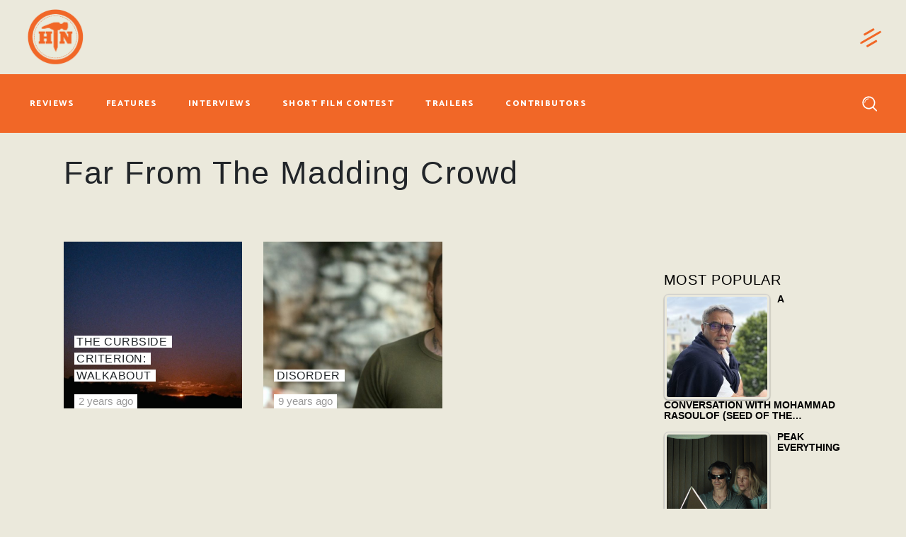

--- FILE ---
content_type: text/html; charset=utf-8
request_url: https://www.google.com/recaptcha/api2/anchor?ar=1&k=6LfLdfcUAAAAAFZgjHebHoI85BJVs_rWzvOweSAv&co=aHR0cHM6Ly93d3cuaGFtbWVydG9uYWlsLmNvbTo0NDM.&hl=en&v=N67nZn4AqZkNcbeMu4prBgzg&size=invisible&anchor-ms=20000&execute-ms=30000&cb=guuvv0smctjl
body_size: 48630
content:
<!DOCTYPE HTML><html dir="ltr" lang="en"><head><meta http-equiv="Content-Type" content="text/html; charset=UTF-8">
<meta http-equiv="X-UA-Compatible" content="IE=edge">
<title>reCAPTCHA</title>
<style type="text/css">
/* cyrillic-ext */
@font-face {
  font-family: 'Roboto';
  font-style: normal;
  font-weight: 400;
  font-stretch: 100%;
  src: url(//fonts.gstatic.com/s/roboto/v48/KFO7CnqEu92Fr1ME7kSn66aGLdTylUAMa3GUBHMdazTgWw.woff2) format('woff2');
  unicode-range: U+0460-052F, U+1C80-1C8A, U+20B4, U+2DE0-2DFF, U+A640-A69F, U+FE2E-FE2F;
}
/* cyrillic */
@font-face {
  font-family: 'Roboto';
  font-style: normal;
  font-weight: 400;
  font-stretch: 100%;
  src: url(//fonts.gstatic.com/s/roboto/v48/KFO7CnqEu92Fr1ME7kSn66aGLdTylUAMa3iUBHMdazTgWw.woff2) format('woff2');
  unicode-range: U+0301, U+0400-045F, U+0490-0491, U+04B0-04B1, U+2116;
}
/* greek-ext */
@font-face {
  font-family: 'Roboto';
  font-style: normal;
  font-weight: 400;
  font-stretch: 100%;
  src: url(//fonts.gstatic.com/s/roboto/v48/KFO7CnqEu92Fr1ME7kSn66aGLdTylUAMa3CUBHMdazTgWw.woff2) format('woff2');
  unicode-range: U+1F00-1FFF;
}
/* greek */
@font-face {
  font-family: 'Roboto';
  font-style: normal;
  font-weight: 400;
  font-stretch: 100%;
  src: url(//fonts.gstatic.com/s/roboto/v48/KFO7CnqEu92Fr1ME7kSn66aGLdTylUAMa3-UBHMdazTgWw.woff2) format('woff2');
  unicode-range: U+0370-0377, U+037A-037F, U+0384-038A, U+038C, U+038E-03A1, U+03A3-03FF;
}
/* math */
@font-face {
  font-family: 'Roboto';
  font-style: normal;
  font-weight: 400;
  font-stretch: 100%;
  src: url(//fonts.gstatic.com/s/roboto/v48/KFO7CnqEu92Fr1ME7kSn66aGLdTylUAMawCUBHMdazTgWw.woff2) format('woff2');
  unicode-range: U+0302-0303, U+0305, U+0307-0308, U+0310, U+0312, U+0315, U+031A, U+0326-0327, U+032C, U+032F-0330, U+0332-0333, U+0338, U+033A, U+0346, U+034D, U+0391-03A1, U+03A3-03A9, U+03B1-03C9, U+03D1, U+03D5-03D6, U+03F0-03F1, U+03F4-03F5, U+2016-2017, U+2034-2038, U+203C, U+2040, U+2043, U+2047, U+2050, U+2057, U+205F, U+2070-2071, U+2074-208E, U+2090-209C, U+20D0-20DC, U+20E1, U+20E5-20EF, U+2100-2112, U+2114-2115, U+2117-2121, U+2123-214F, U+2190, U+2192, U+2194-21AE, U+21B0-21E5, U+21F1-21F2, U+21F4-2211, U+2213-2214, U+2216-22FF, U+2308-230B, U+2310, U+2319, U+231C-2321, U+2336-237A, U+237C, U+2395, U+239B-23B7, U+23D0, U+23DC-23E1, U+2474-2475, U+25AF, U+25B3, U+25B7, U+25BD, U+25C1, U+25CA, U+25CC, U+25FB, U+266D-266F, U+27C0-27FF, U+2900-2AFF, U+2B0E-2B11, U+2B30-2B4C, U+2BFE, U+3030, U+FF5B, U+FF5D, U+1D400-1D7FF, U+1EE00-1EEFF;
}
/* symbols */
@font-face {
  font-family: 'Roboto';
  font-style: normal;
  font-weight: 400;
  font-stretch: 100%;
  src: url(//fonts.gstatic.com/s/roboto/v48/KFO7CnqEu92Fr1ME7kSn66aGLdTylUAMaxKUBHMdazTgWw.woff2) format('woff2');
  unicode-range: U+0001-000C, U+000E-001F, U+007F-009F, U+20DD-20E0, U+20E2-20E4, U+2150-218F, U+2190, U+2192, U+2194-2199, U+21AF, U+21E6-21F0, U+21F3, U+2218-2219, U+2299, U+22C4-22C6, U+2300-243F, U+2440-244A, U+2460-24FF, U+25A0-27BF, U+2800-28FF, U+2921-2922, U+2981, U+29BF, U+29EB, U+2B00-2BFF, U+4DC0-4DFF, U+FFF9-FFFB, U+10140-1018E, U+10190-1019C, U+101A0, U+101D0-101FD, U+102E0-102FB, U+10E60-10E7E, U+1D2C0-1D2D3, U+1D2E0-1D37F, U+1F000-1F0FF, U+1F100-1F1AD, U+1F1E6-1F1FF, U+1F30D-1F30F, U+1F315, U+1F31C, U+1F31E, U+1F320-1F32C, U+1F336, U+1F378, U+1F37D, U+1F382, U+1F393-1F39F, U+1F3A7-1F3A8, U+1F3AC-1F3AF, U+1F3C2, U+1F3C4-1F3C6, U+1F3CA-1F3CE, U+1F3D4-1F3E0, U+1F3ED, U+1F3F1-1F3F3, U+1F3F5-1F3F7, U+1F408, U+1F415, U+1F41F, U+1F426, U+1F43F, U+1F441-1F442, U+1F444, U+1F446-1F449, U+1F44C-1F44E, U+1F453, U+1F46A, U+1F47D, U+1F4A3, U+1F4B0, U+1F4B3, U+1F4B9, U+1F4BB, U+1F4BF, U+1F4C8-1F4CB, U+1F4D6, U+1F4DA, U+1F4DF, U+1F4E3-1F4E6, U+1F4EA-1F4ED, U+1F4F7, U+1F4F9-1F4FB, U+1F4FD-1F4FE, U+1F503, U+1F507-1F50B, U+1F50D, U+1F512-1F513, U+1F53E-1F54A, U+1F54F-1F5FA, U+1F610, U+1F650-1F67F, U+1F687, U+1F68D, U+1F691, U+1F694, U+1F698, U+1F6AD, U+1F6B2, U+1F6B9-1F6BA, U+1F6BC, U+1F6C6-1F6CF, U+1F6D3-1F6D7, U+1F6E0-1F6EA, U+1F6F0-1F6F3, U+1F6F7-1F6FC, U+1F700-1F7FF, U+1F800-1F80B, U+1F810-1F847, U+1F850-1F859, U+1F860-1F887, U+1F890-1F8AD, U+1F8B0-1F8BB, U+1F8C0-1F8C1, U+1F900-1F90B, U+1F93B, U+1F946, U+1F984, U+1F996, U+1F9E9, U+1FA00-1FA6F, U+1FA70-1FA7C, U+1FA80-1FA89, U+1FA8F-1FAC6, U+1FACE-1FADC, U+1FADF-1FAE9, U+1FAF0-1FAF8, U+1FB00-1FBFF;
}
/* vietnamese */
@font-face {
  font-family: 'Roboto';
  font-style: normal;
  font-weight: 400;
  font-stretch: 100%;
  src: url(//fonts.gstatic.com/s/roboto/v48/KFO7CnqEu92Fr1ME7kSn66aGLdTylUAMa3OUBHMdazTgWw.woff2) format('woff2');
  unicode-range: U+0102-0103, U+0110-0111, U+0128-0129, U+0168-0169, U+01A0-01A1, U+01AF-01B0, U+0300-0301, U+0303-0304, U+0308-0309, U+0323, U+0329, U+1EA0-1EF9, U+20AB;
}
/* latin-ext */
@font-face {
  font-family: 'Roboto';
  font-style: normal;
  font-weight: 400;
  font-stretch: 100%;
  src: url(//fonts.gstatic.com/s/roboto/v48/KFO7CnqEu92Fr1ME7kSn66aGLdTylUAMa3KUBHMdazTgWw.woff2) format('woff2');
  unicode-range: U+0100-02BA, U+02BD-02C5, U+02C7-02CC, U+02CE-02D7, U+02DD-02FF, U+0304, U+0308, U+0329, U+1D00-1DBF, U+1E00-1E9F, U+1EF2-1EFF, U+2020, U+20A0-20AB, U+20AD-20C0, U+2113, U+2C60-2C7F, U+A720-A7FF;
}
/* latin */
@font-face {
  font-family: 'Roboto';
  font-style: normal;
  font-weight: 400;
  font-stretch: 100%;
  src: url(//fonts.gstatic.com/s/roboto/v48/KFO7CnqEu92Fr1ME7kSn66aGLdTylUAMa3yUBHMdazQ.woff2) format('woff2');
  unicode-range: U+0000-00FF, U+0131, U+0152-0153, U+02BB-02BC, U+02C6, U+02DA, U+02DC, U+0304, U+0308, U+0329, U+2000-206F, U+20AC, U+2122, U+2191, U+2193, U+2212, U+2215, U+FEFF, U+FFFD;
}
/* cyrillic-ext */
@font-face {
  font-family: 'Roboto';
  font-style: normal;
  font-weight: 500;
  font-stretch: 100%;
  src: url(//fonts.gstatic.com/s/roboto/v48/KFO7CnqEu92Fr1ME7kSn66aGLdTylUAMa3GUBHMdazTgWw.woff2) format('woff2');
  unicode-range: U+0460-052F, U+1C80-1C8A, U+20B4, U+2DE0-2DFF, U+A640-A69F, U+FE2E-FE2F;
}
/* cyrillic */
@font-face {
  font-family: 'Roboto';
  font-style: normal;
  font-weight: 500;
  font-stretch: 100%;
  src: url(//fonts.gstatic.com/s/roboto/v48/KFO7CnqEu92Fr1ME7kSn66aGLdTylUAMa3iUBHMdazTgWw.woff2) format('woff2');
  unicode-range: U+0301, U+0400-045F, U+0490-0491, U+04B0-04B1, U+2116;
}
/* greek-ext */
@font-face {
  font-family: 'Roboto';
  font-style: normal;
  font-weight: 500;
  font-stretch: 100%;
  src: url(//fonts.gstatic.com/s/roboto/v48/KFO7CnqEu92Fr1ME7kSn66aGLdTylUAMa3CUBHMdazTgWw.woff2) format('woff2');
  unicode-range: U+1F00-1FFF;
}
/* greek */
@font-face {
  font-family: 'Roboto';
  font-style: normal;
  font-weight: 500;
  font-stretch: 100%;
  src: url(//fonts.gstatic.com/s/roboto/v48/KFO7CnqEu92Fr1ME7kSn66aGLdTylUAMa3-UBHMdazTgWw.woff2) format('woff2');
  unicode-range: U+0370-0377, U+037A-037F, U+0384-038A, U+038C, U+038E-03A1, U+03A3-03FF;
}
/* math */
@font-face {
  font-family: 'Roboto';
  font-style: normal;
  font-weight: 500;
  font-stretch: 100%;
  src: url(//fonts.gstatic.com/s/roboto/v48/KFO7CnqEu92Fr1ME7kSn66aGLdTylUAMawCUBHMdazTgWw.woff2) format('woff2');
  unicode-range: U+0302-0303, U+0305, U+0307-0308, U+0310, U+0312, U+0315, U+031A, U+0326-0327, U+032C, U+032F-0330, U+0332-0333, U+0338, U+033A, U+0346, U+034D, U+0391-03A1, U+03A3-03A9, U+03B1-03C9, U+03D1, U+03D5-03D6, U+03F0-03F1, U+03F4-03F5, U+2016-2017, U+2034-2038, U+203C, U+2040, U+2043, U+2047, U+2050, U+2057, U+205F, U+2070-2071, U+2074-208E, U+2090-209C, U+20D0-20DC, U+20E1, U+20E5-20EF, U+2100-2112, U+2114-2115, U+2117-2121, U+2123-214F, U+2190, U+2192, U+2194-21AE, U+21B0-21E5, U+21F1-21F2, U+21F4-2211, U+2213-2214, U+2216-22FF, U+2308-230B, U+2310, U+2319, U+231C-2321, U+2336-237A, U+237C, U+2395, U+239B-23B7, U+23D0, U+23DC-23E1, U+2474-2475, U+25AF, U+25B3, U+25B7, U+25BD, U+25C1, U+25CA, U+25CC, U+25FB, U+266D-266F, U+27C0-27FF, U+2900-2AFF, U+2B0E-2B11, U+2B30-2B4C, U+2BFE, U+3030, U+FF5B, U+FF5D, U+1D400-1D7FF, U+1EE00-1EEFF;
}
/* symbols */
@font-face {
  font-family: 'Roboto';
  font-style: normal;
  font-weight: 500;
  font-stretch: 100%;
  src: url(//fonts.gstatic.com/s/roboto/v48/KFO7CnqEu92Fr1ME7kSn66aGLdTylUAMaxKUBHMdazTgWw.woff2) format('woff2');
  unicode-range: U+0001-000C, U+000E-001F, U+007F-009F, U+20DD-20E0, U+20E2-20E4, U+2150-218F, U+2190, U+2192, U+2194-2199, U+21AF, U+21E6-21F0, U+21F3, U+2218-2219, U+2299, U+22C4-22C6, U+2300-243F, U+2440-244A, U+2460-24FF, U+25A0-27BF, U+2800-28FF, U+2921-2922, U+2981, U+29BF, U+29EB, U+2B00-2BFF, U+4DC0-4DFF, U+FFF9-FFFB, U+10140-1018E, U+10190-1019C, U+101A0, U+101D0-101FD, U+102E0-102FB, U+10E60-10E7E, U+1D2C0-1D2D3, U+1D2E0-1D37F, U+1F000-1F0FF, U+1F100-1F1AD, U+1F1E6-1F1FF, U+1F30D-1F30F, U+1F315, U+1F31C, U+1F31E, U+1F320-1F32C, U+1F336, U+1F378, U+1F37D, U+1F382, U+1F393-1F39F, U+1F3A7-1F3A8, U+1F3AC-1F3AF, U+1F3C2, U+1F3C4-1F3C6, U+1F3CA-1F3CE, U+1F3D4-1F3E0, U+1F3ED, U+1F3F1-1F3F3, U+1F3F5-1F3F7, U+1F408, U+1F415, U+1F41F, U+1F426, U+1F43F, U+1F441-1F442, U+1F444, U+1F446-1F449, U+1F44C-1F44E, U+1F453, U+1F46A, U+1F47D, U+1F4A3, U+1F4B0, U+1F4B3, U+1F4B9, U+1F4BB, U+1F4BF, U+1F4C8-1F4CB, U+1F4D6, U+1F4DA, U+1F4DF, U+1F4E3-1F4E6, U+1F4EA-1F4ED, U+1F4F7, U+1F4F9-1F4FB, U+1F4FD-1F4FE, U+1F503, U+1F507-1F50B, U+1F50D, U+1F512-1F513, U+1F53E-1F54A, U+1F54F-1F5FA, U+1F610, U+1F650-1F67F, U+1F687, U+1F68D, U+1F691, U+1F694, U+1F698, U+1F6AD, U+1F6B2, U+1F6B9-1F6BA, U+1F6BC, U+1F6C6-1F6CF, U+1F6D3-1F6D7, U+1F6E0-1F6EA, U+1F6F0-1F6F3, U+1F6F7-1F6FC, U+1F700-1F7FF, U+1F800-1F80B, U+1F810-1F847, U+1F850-1F859, U+1F860-1F887, U+1F890-1F8AD, U+1F8B0-1F8BB, U+1F8C0-1F8C1, U+1F900-1F90B, U+1F93B, U+1F946, U+1F984, U+1F996, U+1F9E9, U+1FA00-1FA6F, U+1FA70-1FA7C, U+1FA80-1FA89, U+1FA8F-1FAC6, U+1FACE-1FADC, U+1FADF-1FAE9, U+1FAF0-1FAF8, U+1FB00-1FBFF;
}
/* vietnamese */
@font-face {
  font-family: 'Roboto';
  font-style: normal;
  font-weight: 500;
  font-stretch: 100%;
  src: url(//fonts.gstatic.com/s/roboto/v48/KFO7CnqEu92Fr1ME7kSn66aGLdTylUAMa3OUBHMdazTgWw.woff2) format('woff2');
  unicode-range: U+0102-0103, U+0110-0111, U+0128-0129, U+0168-0169, U+01A0-01A1, U+01AF-01B0, U+0300-0301, U+0303-0304, U+0308-0309, U+0323, U+0329, U+1EA0-1EF9, U+20AB;
}
/* latin-ext */
@font-face {
  font-family: 'Roboto';
  font-style: normal;
  font-weight: 500;
  font-stretch: 100%;
  src: url(//fonts.gstatic.com/s/roboto/v48/KFO7CnqEu92Fr1ME7kSn66aGLdTylUAMa3KUBHMdazTgWw.woff2) format('woff2');
  unicode-range: U+0100-02BA, U+02BD-02C5, U+02C7-02CC, U+02CE-02D7, U+02DD-02FF, U+0304, U+0308, U+0329, U+1D00-1DBF, U+1E00-1E9F, U+1EF2-1EFF, U+2020, U+20A0-20AB, U+20AD-20C0, U+2113, U+2C60-2C7F, U+A720-A7FF;
}
/* latin */
@font-face {
  font-family: 'Roboto';
  font-style: normal;
  font-weight: 500;
  font-stretch: 100%;
  src: url(//fonts.gstatic.com/s/roboto/v48/KFO7CnqEu92Fr1ME7kSn66aGLdTylUAMa3yUBHMdazQ.woff2) format('woff2');
  unicode-range: U+0000-00FF, U+0131, U+0152-0153, U+02BB-02BC, U+02C6, U+02DA, U+02DC, U+0304, U+0308, U+0329, U+2000-206F, U+20AC, U+2122, U+2191, U+2193, U+2212, U+2215, U+FEFF, U+FFFD;
}
/* cyrillic-ext */
@font-face {
  font-family: 'Roboto';
  font-style: normal;
  font-weight: 900;
  font-stretch: 100%;
  src: url(//fonts.gstatic.com/s/roboto/v48/KFO7CnqEu92Fr1ME7kSn66aGLdTylUAMa3GUBHMdazTgWw.woff2) format('woff2');
  unicode-range: U+0460-052F, U+1C80-1C8A, U+20B4, U+2DE0-2DFF, U+A640-A69F, U+FE2E-FE2F;
}
/* cyrillic */
@font-face {
  font-family: 'Roboto';
  font-style: normal;
  font-weight: 900;
  font-stretch: 100%;
  src: url(//fonts.gstatic.com/s/roboto/v48/KFO7CnqEu92Fr1ME7kSn66aGLdTylUAMa3iUBHMdazTgWw.woff2) format('woff2');
  unicode-range: U+0301, U+0400-045F, U+0490-0491, U+04B0-04B1, U+2116;
}
/* greek-ext */
@font-face {
  font-family: 'Roboto';
  font-style: normal;
  font-weight: 900;
  font-stretch: 100%;
  src: url(//fonts.gstatic.com/s/roboto/v48/KFO7CnqEu92Fr1ME7kSn66aGLdTylUAMa3CUBHMdazTgWw.woff2) format('woff2');
  unicode-range: U+1F00-1FFF;
}
/* greek */
@font-face {
  font-family: 'Roboto';
  font-style: normal;
  font-weight: 900;
  font-stretch: 100%;
  src: url(//fonts.gstatic.com/s/roboto/v48/KFO7CnqEu92Fr1ME7kSn66aGLdTylUAMa3-UBHMdazTgWw.woff2) format('woff2');
  unicode-range: U+0370-0377, U+037A-037F, U+0384-038A, U+038C, U+038E-03A1, U+03A3-03FF;
}
/* math */
@font-face {
  font-family: 'Roboto';
  font-style: normal;
  font-weight: 900;
  font-stretch: 100%;
  src: url(//fonts.gstatic.com/s/roboto/v48/KFO7CnqEu92Fr1ME7kSn66aGLdTylUAMawCUBHMdazTgWw.woff2) format('woff2');
  unicode-range: U+0302-0303, U+0305, U+0307-0308, U+0310, U+0312, U+0315, U+031A, U+0326-0327, U+032C, U+032F-0330, U+0332-0333, U+0338, U+033A, U+0346, U+034D, U+0391-03A1, U+03A3-03A9, U+03B1-03C9, U+03D1, U+03D5-03D6, U+03F0-03F1, U+03F4-03F5, U+2016-2017, U+2034-2038, U+203C, U+2040, U+2043, U+2047, U+2050, U+2057, U+205F, U+2070-2071, U+2074-208E, U+2090-209C, U+20D0-20DC, U+20E1, U+20E5-20EF, U+2100-2112, U+2114-2115, U+2117-2121, U+2123-214F, U+2190, U+2192, U+2194-21AE, U+21B0-21E5, U+21F1-21F2, U+21F4-2211, U+2213-2214, U+2216-22FF, U+2308-230B, U+2310, U+2319, U+231C-2321, U+2336-237A, U+237C, U+2395, U+239B-23B7, U+23D0, U+23DC-23E1, U+2474-2475, U+25AF, U+25B3, U+25B7, U+25BD, U+25C1, U+25CA, U+25CC, U+25FB, U+266D-266F, U+27C0-27FF, U+2900-2AFF, U+2B0E-2B11, U+2B30-2B4C, U+2BFE, U+3030, U+FF5B, U+FF5D, U+1D400-1D7FF, U+1EE00-1EEFF;
}
/* symbols */
@font-face {
  font-family: 'Roboto';
  font-style: normal;
  font-weight: 900;
  font-stretch: 100%;
  src: url(//fonts.gstatic.com/s/roboto/v48/KFO7CnqEu92Fr1ME7kSn66aGLdTylUAMaxKUBHMdazTgWw.woff2) format('woff2');
  unicode-range: U+0001-000C, U+000E-001F, U+007F-009F, U+20DD-20E0, U+20E2-20E4, U+2150-218F, U+2190, U+2192, U+2194-2199, U+21AF, U+21E6-21F0, U+21F3, U+2218-2219, U+2299, U+22C4-22C6, U+2300-243F, U+2440-244A, U+2460-24FF, U+25A0-27BF, U+2800-28FF, U+2921-2922, U+2981, U+29BF, U+29EB, U+2B00-2BFF, U+4DC0-4DFF, U+FFF9-FFFB, U+10140-1018E, U+10190-1019C, U+101A0, U+101D0-101FD, U+102E0-102FB, U+10E60-10E7E, U+1D2C0-1D2D3, U+1D2E0-1D37F, U+1F000-1F0FF, U+1F100-1F1AD, U+1F1E6-1F1FF, U+1F30D-1F30F, U+1F315, U+1F31C, U+1F31E, U+1F320-1F32C, U+1F336, U+1F378, U+1F37D, U+1F382, U+1F393-1F39F, U+1F3A7-1F3A8, U+1F3AC-1F3AF, U+1F3C2, U+1F3C4-1F3C6, U+1F3CA-1F3CE, U+1F3D4-1F3E0, U+1F3ED, U+1F3F1-1F3F3, U+1F3F5-1F3F7, U+1F408, U+1F415, U+1F41F, U+1F426, U+1F43F, U+1F441-1F442, U+1F444, U+1F446-1F449, U+1F44C-1F44E, U+1F453, U+1F46A, U+1F47D, U+1F4A3, U+1F4B0, U+1F4B3, U+1F4B9, U+1F4BB, U+1F4BF, U+1F4C8-1F4CB, U+1F4D6, U+1F4DA, U+1F4DF, U+1F4E3-1F4E6, U+1F4EA-1F4ED, U+1F4F7, U+1F4F9-1F4FB, U+1F4FD-1F4FE, U+1F503, U+1F507-1F50B, U+1F50D, U+1F512-1F513, U+1F53E-1F54A, U+1F54F-1F5FA, U+1F610, U+1F650-1F67F, U+1F687, U+1F68D, U+1F691, U+1F694, U+1F698, U+1F6AD, U+1F6B2, U+1F6B9-1F6BA, U+1F6BC, U+1F6C6-1F6CF, U+1F6D3-1F6D7, U+1F6E0-1F6EA, U+1F6F0-1F6F3, U+1F6F7-1F6FC, U+1F700-1F7FF, U+1F800-1F80B, U+1F810-1F847, U+1F850-1F859, U+1F860-1F887, U+1F890-1F8AD, U+1F8B0-1F8BB, U+1F8C0-1F8C1, U+1F900-1F90B, U+1F93B, U+1F946, U+1F984, U+1F996, U+1F9E9, U+1FA00-1FA6F, U+1FA70-1FA7C, U+1FA80-1FA89, U+1FA8F-1FAC6, U+1FACE-1FADC, U+1FADF-1FAE9, U+1FAF0-1FAF8, U+1FB00-1FBFF;
}
/* vietnamese */
@font-face {
  font-family: 'Roboto';
  font-style: normal;
  font-weight: 900;
  font-stretch: 100%;
  src: url(//fonts.gstatic.com/s/roboto/v48/KFO7CnqEu92Fr1ME7kSn66aGLdTylUAMa3OUBHMdazTgWw.woff2) format('woff2');
  unicode-range: U+0102-0103, U+0110-0111, U+0128-0129, U+0168-0169, U+01A0-01A1, U+01AF-01B0, U+0300-0301, U+0303-0304, U+0308-0309, U+0323, U+0329, U+1EA0-1EF9, U+20AB;
}
/* latin-ext */
@font-face {
  font-family: 'Roboto';
  font-style: normal;
  font-weight: 900;
  font-stretch: 100%;
  src: url(//fonts.gstatic.com/s/roboto/v48/KFO7CnqEu92Fr1ME7kSn66aGLdTylUAMa3KUBHMdazTgWw.woff2) format('woff2');
  unicode-range: U+0100-02BA, U+02BD-02C5, U+02C7-02CC, U+02CE-02D7, U+02DD-02FF, U+0304, U+0308, U+0329, U+1D00-1DBF, U+1E00-1E9F, U+1EF2-1EFF, U+2020, U+20A0-20AB, U+20AD-20C0, U+2113, U+2C60-2C7F, U+A720-A7FF;
}
/* latin */
@font-face {
  font-family: 'Roboto';
  font-style: normal;
  font-weight: 900;
  font-stretch: 100%;
  src: url(//fonts.gstatic.com/s/roboto/v48/KFO7CnqEu92Fr1ME7kSn66aGLdTylUAMa3yUBHMdazQ.woff2) format('woff2');
  unicode-range: U+0000-00FF, U+0131, U+0152-0153, U+02BB-02BC, U+02C6, U+02DA, U+02DC, U+0304, U+0308, U+0329, U+2000-206F, U+20AC, U+2122, U+2191, U+2193, U+2212, U+2215, U+FEFF, U+FFFD;
}

</style>
<link rel="stylesheet" type="text/css" href="https://www.gstatic.com/recaptcha/releases/N67nZn4AqZkNcbeMu4prBgzg/styles__ltr.css">
<script nonce="Ta3F0TXEDlgHaPOvm0a9Ww" type="text/javascript">window['__recaptcha_api'] = 'https://www.google.com/recaptcha/api2/';</script>
<script type="text/javascript" src="https://www.gstatic.com/recaptcha/releases/N67nZn4AqZkNcbeMu4prBgzg/recaptcha__en.js" nonce="Ta3F0TXEDlgHaPOvm0a9Ww">
      
    </script></head>
<body><div id="rc-anchor-alert" class="rc-anchor-alert"></div>
<input type="hidden" id="recaptcha-token" value="[base64]">
<script type="text/javascript" nonce="Ta3F0TXEDlgHaPOvm0a9Ww">
      recaptcha.anchor.Main.init("[\x22ainput\x22,[\x22bgdata\x22,\x22\x22,\[base64]/[base64]/[base64]/bmV3IHJbeF0oY1swXSk6RT09Mj9uZXcgclt4XShjWzBdLGNbMV0pOkU9PTM/bmV3IHJbeF0oY1swXSxjWzFdLGNbMl0pOkU9PTQ/[base64]/[base64]/[base64]/[base64]/[base64]/[base64]/[base64]/[base64]\x22,\[base64]\\u003d\x22,\x22w5jCrcKuw5PCs8Oww5HDjhVhaHVPbcKbwps2T2jCjTLDoDLCk8K8EcK4w60pbcKxAsKgacKOYG1SNcOYNEFoPz/CoTvDtAdrM8Ovw4jDjMOuw6YsAWzDgGQQwrDDlDbCiUBdwq3DssKaHADDg1PCoMO0KHPDnk3Cs8OxPsOqf8Kuw53DmMKewos5w4jCg8ONfBXCjSDCjWzCqVNpw6vDmlAFQ1gXCcOCd8Kpw5XDhcKUAsOOwqsiNMO6wpjDpMKWw4fDp8KuwofCoBvCggrCuERhIFzDph/ChADCrcOBMcKgW0w/JUvCmsOIPU3DqMO+w7HDt8ORHTINwrnDlQDDpcKYw65pw700FsKfCcKAcMK6BynDgk3Cj8O0JE5rw6lpwqtOwovDulsbWlc/O8OPw7FNQRXCncKQecKCB8Kfw6FBw7PDvCfCrlnChQLDjsKVLcKKF2prIhhadcKsFsOgEcOOE3QRw6jCkm/DqcObdsKVwpnChsOXwqpsbsKiwp3Csx/CkMKRwq3Cvgtrwptlw5zCvsKxw4HCvn3DmxcmwqvCrcKLw6YcwpXDlBkOwrDCnnJZNsOLCMO3w4dlw6d2w57CkcOEAAlXw5hPw73Ck3DDgFvDo2XDg2wlw61iYsK6X3/DjD8cZXIFbcKUwpLCpip1w4/DgsOfw4zDhGNZJVU5w6LDskjDu3E/[base64]/DjMKgw7TClcKKf8OTwo4qbiYEUyLChTLCgsOqK8KRb2zCvlZJfMK3wpJ3w6ZAwqTCoMOnwqjCgMKCDcOpWgnDt8O6wr3Cu1dswrUoRsKjw5JPUMOcIU7DumfCvDYJBsKraXLDlcKKwqrCrwTDhTrCq8Knf3FJwq/CtDzCi2HCuiB4J8KKWMO6BVDDp8KIwpPDnsK6cT3Cn3U6IsOhC8OFwrp8w6zCk8OWCMKjw6TCqBfCog/CnkURXsKDRTMmw5nCixxGRMOCwqbChXPDiTwcwqdOwr0zNGXCtkDDnHXDvgfDmGbDkTHClsOgwpIdw5Zkw4bCgkN+wr1XwoDCnmHCq8KXw4DDhsOhQMOYwr1tLzVuwrrCtsOYw4E5w6vCssKPEQnDoBDDo2/ClsOlZ8Olw7J1w7hkwq5tw40hw68Lw7bDisK8bcO0wq3DksKkR8KJScK7P8K+U8Kgw6XCoUk5w58YwpwmwqvDolbDkWjCszHDrDLDsBHCghkoXhMjwrLCmR/DpsK9AQgUBBLDr8KVTCnDpDrCng/[base64]/w63CkcOWBC7CmcO/[base64]/Dn8Kowp3DtiHCj8KlUFDCmcK6wp3Dq8Ouw5LDt8KoZTPCmS3Cl8OKw7TDjMOnGsK9woPDkFQofxY2bsK1eRJhTsO9BcOQV14uwrDDsMOMQsK5AkJ6wqDCg0s0wqwMW8KhwoXCoiwww6MiUsKfw5DCj8O5w7/CgsK5DcKAfjhEIzjDkMONw4gswpdValUFw7TDilXDuMKIw73ChcOGwoTCq8OkwrkAfcKBcDzCm2HDssOiwqxhMcKgJWHCiifDqMOAw67DrMKvZSjCocKBHQvCsFAifsO2woHDiMKjw7YyFWdbTk3CgMK/w4oTdMOGNFfDg8KOaG/Cj8O5w5N3YMK/McKUX8K7JsK8wopPwqLCqyg9wol5w6XDkUdMworCoEQ2woDDlFVrJMOxwqxUw5HDnnLCnGkswpbCosOJw4vCs8KZw5RUP3NQYW/Chz5sfcKGSEfDgMKwQSdadMOtwp8zN38gS8O6w6jDoTjDl8OPcMOxXcOzBsKmw71eaQM0fRkZXyhSworCqW8WCg5yw6xCw4czw7jDuQVaQDxGAXXCucKqw6ZgfxMyF8Kdwp/DjjLDk8O+IlHDiRZwKBRnwonCoQwbwqs3S1jCjsOBwrHClB7CuD/DhQETw4zDq8KKw78Ow7FjemvCo8Krw5DDoMO+XcKaOcOUwptDw7AbcAjDrsK4wpXClAAceGrCnsOhV8Kkw5Z+wo3Ch3JrPMOUGMK3QkHCql0HDkPDvl3CpcOXwpkfO8K/ZcO+w7E7B8OYOsOow6DCsCXCucOyw7UjR8OrVBQdJMOzw77CvsOCw4/DmX8Kw6Jrwr/Cqkogbx5Rw4fCpCLDsEwDYBI8GC9+w7bDjRBdNSxbK8Ktw4g4w7LCk8OTQ8O8wrRwNMKvNcKBckEuw5LDrxDDssKmwpjChHHDp1/DtxIeZyJzfioqE8KewqVzwql0BhQkw57Cqx5Rw5PCij9yw5Uef3jCoW9Tw7TCqMKlw61ZMHnCi0DDiMKCCsKvwoPDgnsMZMK4wrrDtcKaLXUGwpjCrsOeVcOjwqvDvx/DpG8QfcKgwoLDssOhJMKWwpkLw5AcElfCkcKpPEBHAwTCl0bDl8Khw6zCq8Obw6HCm8OwYsK8wpHDmAnCnhbDv2RBwprDhcKDH8KZLcONQB5Hwp1tw7V+dyLDsi54w53CuTbCmUZwwrXDuhvDgXZbw6bCplkhw7ENw57DjBXDohQZwofCg1pITWlVTgHDgxk5TMO/a3nCuMO9GsOSwrRGP8KLwqXCj8OYw6XCuhTDmlUmIB40MDMLwr/Dpx1nZg3Dv1xBwqjDlsOSw4VvD8OLw4/DtVoNKsK0OBHDiHjCh2IowoTCssKMGDhsw5nDgR/ClMOzG8OMw5wfwpBAw50pCMKlQsKfw5TDvMONByBqw5DDgMKiw5ApX8Opw47CugXDm8O4w6cZw4zDqMKzwpzCu8Klw4vDkcK2w4tRw5nDsMO7TFcDUsKewpfDisO3w4spBjw/[base64]/CkjfDqMKLBsOhSAhfEyxXw6bCvsKTw6jCpx5YZyLCjwMLD8OEfBx2f0bDmnLDjywqwoshwoYBasKswrRFw7oawr5CdsKaY1ErRSrCs1TDsSwjdn1kQTLCvsOpw647w4jDqcOBw5Rxwq/CicKaMzlUwonClinDul5Gc8O/fMKwwobCrsKVwqnCrMOXCFLDisOTTmvDgBVcenRAw7h3woYcw5PChcKowoXDrsKUw48jGC/[base64]/[base64]/[base64]/DhjrDiDtiw7pJTsKjwq7ChE3Di8K/[base64]/DqsK9RcKcWA5Hdj/DiXkAQcKrwqbCu2RvNGBcbQLCiWDDqQMSw7ElbF3ChjjDjVR3AsOFw67CmWLDusOBXnVdwrhRc3lcw6nDlMO9w5B9wp4Gw50bwq7DriUYeErCl24hasKwPMK8wqbCvhjCnC3CvT4KeMKTwoktIxbCksOlwrzChhHClsOew4/DkEdxXnzDvhLDgMKDwr1ow6nCjX52wq7Dhng+w4zDiXUYC8K2fcKDG8Kewqx1w7bDg8OSPHPDlhbDiDjDi0PDtmfDgUvCui/CmMOzBsOIFsOFEMKMeEbCjFdrwpvCsEd5MGA1DgLCkFPCoC7DssOMFWoxwrEpwrUAw4LCucODJxwwwq/CtcOkwoHDisKMwoDDssOafULCtycSTMK5wqTDtwMhw6BYL0nCkSZTw5TCusKkQTfCicKNacOAw5rDnQ1JMMKdwqbCrDpfPMO5w4oEwpZmw4TDtTHDhBwCOMOZw4YAw6A3w4ooJMOHSi/[base64]/DsMKqw5AdMC9JwrLCusK5NcOIwoV+w6XDrcOIw4fDisOwLcOew4jDjmIaw5cebh4xw6JydsOVWT4Jw7c1woXCkmgkw6bCpcKhGiMGfhzDsAnCsMOKw5vCv8KlwrlHLXZIw4rDkCLChMKEe0N+wp/CuMKUw6A7bkdLw7nDg3DDnsKywosSHcKtUsKiw6PDqVrDlcKcwpxewo5iCcOWw6FPRsKfw4PDrMKIwqfDpRnDucK6wp9ZwrUQwrB2PsOtw7JowpXCugNgHmrDucOGw5QASDo5w7nDjRPChsKPwok1w5jDhSXDnAt+YRbDqVfDnD8xGB3Cjx/Di8Kzw5zDnMKEw6MIGMOvWcO+w5fDkBrCilnCqiXDhl3Din3CtMO/w5NzwoJLw4BxYC3CssKZw4DDiMKew47Do2TDi8OAw6luCikwwroRw4sBFlnCrMOAw5EEw5V4PjTDk8KkfcKXbFk7wowEMAnCvMKSwprDrsOgRWzCryrCpsO2X8KYIcKqw4fCh8KTHGFpwr/CvsOIVMKdGxXDjHrCosOIw6UPPzDDrQbCrsO5w53Dn1IpbcOMw4Vdw5EqwpIvOhpIO0ojw4DDujUhIcKkwoZLwqdmwpbCvsOZw5/DrlVswpktwoZgZ2JUw7pswrQhw7/Dmz0ZwqbCmsKgwqUjfsOPQsKxwoouwoXDkSzDlsKPwqfDvcKkwrUUacOBw6UAdsOVwqbDgcKRwoltdsKVwoFawo/Ckh3ChMKxwrBJG8KMXVo7woLCp8KGWMOkUEVaVMOWw759J8KgdMKDw4YgCQZLa8OrBsOKwrJHK8KqdcKyw7sOw6vDnTbDqsOhw4rDkiPDr8ONXmvCmMKQKsKUG8Oiwo3DqT5XO8KfwpbDucOQDsOwwo8Ew5rCizQCw5s/ScKSwo7CtMOcW8OCWErCnmdWWSBwaQHCowbDjcKdRVZZwp/[base64]/woR9w4lQRsOeGXpswpXCssOMwp7Dvy1TWmDCjCV6JMKkWWjCilLDrH3CpMK0fMOHw4zCs8OsXMOlbVvCi8OLwolww68PfsOawqjDviHDs8KpMxcIwpRCw67CjT/CrT3Cg2lcwo0VBEzCqMOZwrXCt8KWS8Ocw6XCnQbDlGFRZyvDvRMMSBllwofChMKACsKDw7Yfw5fCtErCpMODMkbCrsKMwqzCpUIPw7hiwqrCsE/Dk8OIwrApwqMpAgjDpnTCjcKnw7hjw5LCncOew73DlsKvBF8gwr3DhgNNemnCoMOvMsO2IcOwwoRXXMKZK8KdwqcCBlFkPBJwwpnCsGDCu3wxNMO/c2fDmMKJIlfCrMKTH8OVw6BxL2rCgilSdxnDgnY0w5FwwoHCvFE0w5IWCsKySxQQTsOOwo4hwqhTWj1lKsOewog9acKJXMKyasOtSyLCucO6w6B5w7HDssOMw6/DscOGcy7Dn8KsEcO/[base64]/[base64]/Ct8KXwojDvMOPw63DjzfCpR7DtsOIwrtzwqzChcOGa2dIMsKtw47DjFfDmDjCkUPCvsK2PTF5GkEZRU1Ew5k3w619wpzCqMKHwqJCw4XDnGLCjmLDsDhqIMKIElpzKsKMNMKdwoHDp8KFb0wBw6LDncONw492w7XDpMO5bVzDs8OYdx/DiDokwp1TGcK0VUofwqUCwqhZwpLDtwzDmAMvw63CvMK5w5RYBcKbwrHDp8OFwqPCvXfDsBRTY0jCvcOEOVoUw6Bhw4xsw7/Dp1RuJMKLFVhbSADDu8KpwrjCr210wrlxNkIjXTJxw4EPEzIgwqtew5RFJEFNwrfChsKHw7rCrcKxwrBBPcOGwp7CnMK/[base64]/w7LDr8OyQSbDphvDuMOKwpcqcAs4w4w6woB6w5/Cl0vDiCQnOcOyXAxww7LCqh/CnsOjK8KEAcKoLMOhw7fCgcKWwqM6KxAsw4bDqsOzwrTCjcKDw5lzecKuRsKCw7pCwrDDgWbCuMKdw4XDn3/DrVF/OAjDq8KUw7ENw5HDm2vCjMOTWsKhPsKQw53DhcOfw7VAwprCgBTCt8KQw77Cj3bDhcOmNMOHK8OsaQ7Ci8KAbcKpHWxTw7J9w7vDnA/DmcOzw4Z1wpY3d0htwqXDhMOxw7LDssO0wpPDssKJw6kxwoZIYsK9aMOywq7CusKXw6vCicK6w5ZRw6DCnDJRZ000UMOxw5wBw4/CsWnDvwrDvsO/wqbDqBDCosOMwptJw6TDgWHDsDUWw75SPMKAcMKDdHTDpMK6wqINJcKQcjIwYsOGwpNvw5XCtGvDrsOgw6onKlA4w4A7SWRXw6JSZ8OjI3fDicK+aHDClsKtFcKwY0XCtBvDtMO8w7bCkMKxUy5tw65iwp9lZ3lUI8OcPsKlwrLCkcOcPTbDmsOnwqhewqMnwpkGwr/ClcKYPcOdw5jDjzLDo23CtMOtFsKseWtIw67Dh8OiwoPCi045wrvCjMOuw4IPOcOXH8ONDsOXeyVWZ8KYw7bCpV1/[base64]/DqsOrecOvwr/[base64]/w7rCgMKNHcOlbMK0worDnMODwoHDksKXJiVQw79pwrcbFsOzBMOkecOHw4dZPMKSAFLCgEDDn8KswrcNUl3ChjXDpsKAJMOqRMO4VMOIw7xaJsKLTjR+YwTDs3jDusK7w7ZyMgHDmx5PbjtofSIfN8OOw7/CtsORfsOQTQ4ZCkHDu8OTTcKsGsOdw6Vae8O2wrg+EMKswqNrEQk+a0UAVjkjZcO/PQjCokHCrzhOw6JHwoTCmcOxC2w0w5lEO8K6wqXClcK7w4TCjMOAw5TDvsO0BsKvwrQ3wobCiHvDhcKBa8O7X8OhDyHDmkVXw7wSdsKewqDDpkh/wpgZWsKNEUDDqcOjw7ZMwrTCsjAEw7/CiQN+w4bDqREFwpxhwrlAKGHCosOKIMOJw6ACwrLCk8KIwr7CnkzCnMKJNcKkwrHDmcOFaMOCwrnDsFnDgsKWTULCplBdX8O9wr3Du8KpAg4mw4Fuwq92E2EdQMOTwr3Dn8KFwr7CnH/CjsOVw59POGvCn8K2Y8KEwoPCtCRNwq/CicOywpwkCcOowohhY8KBfwXCpMOjLybDmUjDkAbClj3DhsOvw5obw7fDh2N2HThOwq3DiVzCok1ZGW9DF8KIQ8O1ZFrDvsKcOlM6IDTDkh7Ci8OAw7QPw43DlcO/wpotw4Mbw5zCigzDjMKKbUrCoF7DqUs6wpHCk8KWwr5IBsK4w5bCu0w3w5jCucKOwpkaw53CrGNsPMORTyHDpMKNHMO7w5Qgw5gRNmXCpcKmGjzCoENmwoYIYcORwr3DhQ/ChcKCwop0w4LCrAI0wrB6w6nDqTzCnVfDo8K/wrzCrC3CtcO0wp7DtMOmw50dw4nCsVBtVXBgwp9kQcK6WsKFOsOpwoRbXzzDuVjDtg7DkcKYJFzDsMK9wqbCsjsXw63CqcOyCyXCgVpxQMKNRjDDsFUwN05GDcOPDV41ZmPDk3HDh2LDk8Kow53DmMOWZ8OoN1jDs8KDWVcHBMOEwot/NhjCqidaVcOhw4rDl8OZTcOuwqzClGHDgsOGw64/wrPDhw/CkMOvw459w6g8wpnDiMKtQsKjw4tgwprDjHvDhidMwpDDsDjCvBbDgMOeN8O5bcO/[base64]/[base64]/DucKMwqTCjEYJLm4/VQ4PZ8K1QMKWw5vDvl/[base64]/CrnpqwpLCnMKdP1FVG1fDpRQOcsK4wr/CrX/ChyfCp8OGwrbDiBHClXLClMO1w5zDjsK1RcOYwqZ2KVg5XG7CjmPCum5Gw7vDpMOMfj84C8OBwqvCk2vCiQNVwpjDnmt/UMKdJlbChSXCk8KcNsOQPhbDhsOtVcKxMcKDw4LDrX0HPSnCqXgawqB7wqLDiMKtWsKhOcK/[base64]/VsKKw6HCqcOrQsKrwpl4wqFgZAtEAMOVSMOswpBfwplnwpZKUUN3ClrCnhDDl8Kjwq8xw4kXw53DvkV+f33CrVZyJMOUNgRhYMKJZsKRwoXCu8O4w5nDvlMkF8Oywo/DtcO0OQnCvSEDwrnDv8OwM8KNImgTw5LDvS0WQisNw4x2w4YGHsOjVsKdMBHDusK5U3HDo8OsBkjDu8OESipIKAYpe8KQwrwpEXtWwqh6Ti7CrUwHAAxqdV8+VTnDmcOYwojCosOJfcO6QEfCpT/CksKLbsKgw5nDijIeCVY6wp7DtsOgbjbDrcOxwoBgacOow4FDwqDChQDCrMOiRFkQLCw6HsOKHSRRw6PDkgjCtVTCikzDt8Kpw5nDlitPdSVCwqbCl34swp9dw4seAMOOSxvDsMKEWcOYw6txSsOmwqPCosKLRyPCusKfwpt3w5bDusO+aCQ7DMKYwqXCtcK/wrgaLFVfOBxBwo/[base64]/H8ONw5TDlQ7CmCRkwpYaw5TCqMK6w75GK1FZDcKOW8KABsOQwrNYw5jCjMKTw5kDSCtMFMK3LhAINFwOwp/[base64]/DiMKYwobDm8KMw6fDqSrDsUnDosKFWsKzw4TCtcKNHMKbw43Clw0lwrQZKsKqw54OwrVOwqfCjcKnLcKywo9Cwqwpfh3DsMObwpDDsBwgwp7ChMOmFMKLw5UOwqHCgi/[base64]/BXgnbcKrwrDDlC3Co3M9ATrDssKCwpXDkcOuwovDn8OIATw4w7cTLMOyKHfDo8Kxw4ARw4PCmMOBIMOXwo3CoF4zw6bCr8OFw5g6LThuw5fDkcKGWFtQeGvCisKRwqHDjBhnLMKwwqnDhMOtwrbCs8OaCS3DnV3DmsO9OsOzw6BpUUojbxzDlkN8wr/DpnNBcMOgwqjCtMKNSSEyw7F6wqfDqnnDoFMow4wnH8KdcwhBw47DvGbCvyVCRUbClTxFc8KSb8OqwqbDuBAZw6N7H8O+w5XDjcK6NcKWw43DlsK7w5tYw78FZ8K3wqbCvMKsHAdpScOUQsOmP8OTwpZ2a3d8wrEew5crfAguLG7DnlpnA8KvamkLU0I5w7Z/BcKMwoTCscOBJAUgw65SAsKNJMOBwpcFQlrCkkk8YsKpXAvDrcOqOsOmwqJ7O8KAw63DhW0ew5AJw5Z8a8KSEyLCn8OIN8K+wqTDv8Osw7knW0/DjlbDlHEHw4EGw7jCm8O/fVvDu8K0FGXDoMKEGcKIAwvCqCtdw5JVwpDCqhEuN8OqbQEEw4ZeWcKOworDnRzCrULDrwLCi8OPwpTDlsKAW8Obd3cDw58TWGdNd8OXUXjCocKdBsKFw549FA/[base64]/CpsKrYmMRTsK8Kxhqw5wWwrdRQsKZw4JPwqfDjzrCoMO7aMO7E1s8A0QrecOgw50SSMOGwoECwowgakspwpXDrkcawo3DlH7Dv8KCM8K5wpt1TcK+BMK1fsOFwqzDv1d+wo/DpcOfw6k3wprDucKFw4jCp3DCksOiw6ciD2nCl8OOIEVtJcKcwpgzwr0iWjlMw45KwrpIB23CmAUvYcKbFcOQDsOawqNDwokKw5HDrTt9YF/[base64]/[base64]/w5nDq8Kpw7nCtQvDv8OHwpnCm1AlwqvDlMO7wofCisOWXmHDpMKhwplJw49iwoHDlsOVw7Rxw49QCB9gOsOjBRfDgA/[base64]/DrMK9VcKMAGTDsyTCisKGWMOzF8Oaw5bDk3MDw6TDk8KdCwM7w5jDuSzDuFJfwrEVwqfDuWovAAPCpTDCrQM2D2/DlQHDqUrCvSfCni0sAiBjFFzCkyM/C0Iew5hVd8OleU0hb2bDsHtPwpZ5eMOWV8OUUSt0RMOnwqDClThdacK7XMKRQcKSw6Q1w4ERw7XCulQvwrVAwq3Dlg/[base64]/w6fDk1YLwqHCh27DknrCjsKkQgbDuGfDhh1mQkjCt8K2dhEXw7fDuwnCmS/[base64]/w6QEw7XCiGTCrQUZw7fDmCFecMOgwq/CtFlxw4QzNsO3w7lvDhVkUClISMKAQ05rGcOLw4ZXRnEnwpxcwo7DosO5X8Oew57CtADDgMKRA8KGwpYUc8KvwppFwpAJZcOsTsOiYk7Ci2nDkmbCs8KUR8OSwqB9Q8K1w68YXsOvL8OIQCTDisKfCj3CgQzDtMK/[base64]/[base64]/ChWctw43Dn8OnJWDDt8OewqFRw6PDlWjCi3bDucKAw5cNwrXCqFvDtcOQw4cMFcOkRGjDhsK7w7FHPcKyPcK6wpxmw4gkLMOuwpNvw5MuFhfCohg4wqV5WwPChFVbAQHDhDzCj0hNwqUcw4vCmW1RXcKzfMKfAhXCmsONwrPDh2p/wo7DmcOEJsOyN8KuW1tQwo3DlMK5BcKXw6Qhw6MfwrLDvyHCjBYlSnMZf8OOw6c4H8OCw7DCisKrwq0UFSpFwp/[base64]/DpMKtw4ooPRk/[base64]/EGRKw4LChDoGLcKVw5xPw5LDjBdyfcONFMKtccKwwoPCqcOTd09bVgfDt0MrKsKLJkzCiTo7wrnDhMOdbMKSwqXDs3fClMKOwqpqwoJuVsKQw5TDtsOGw6J4w43DucKBwo/DtiXCnTrCn0HCgcKnw5bDtD/[base64]/YMOQwqfDgnTCtcKew64USsOFHMKtwrIbcMKbZMO+wpzDpz0pw4ItSxHCgMKXa8OKT8O6wrZTwqLCmcK/G0VlPcKHcMOnVsK0cQZqKsKzw5DCrSnCkMO8woV1P8KFG29pcsOuwrfCjcONccOyw4I6P8Ojw5VSWF7ClhHDvsOQw48yWsKnwrQtSgxMwodiJsO2IMOFw6U5YsKwMRQPwrTCrcKfwqNFw4/DgsKRHUzCvUzCqGkRLcKxw54uwqfCn2slRTs8aEEcwoNbPnl4fMOnJXtBIl3CisOuJ8Kuw4DDusOkw6bDqFk8aMKAwrHDpTNhZsONw5pcF3LChQZlOXM0w6rDpsOVwqLDt3XDmi9rI8KeYHIbwr/DrEJFwrPDgAXCiFNTwpXDqgcJHhzDmWBtwoXDqFnCksK6wqAJTcKKwqJvCQPDrRLDjUBlLcKewoR0bMKqJBIrbygjMEvCh2hUKcOwNsO5wqkVL2gPwqo6wqfCk0J3DsOlcMKsTRHDrB5OZcKDwo/[base64]/DrcOfwrJsbcOPw5RKw6h9wpxbw7rDj8K3JcOawo0Nw4MqZMOpf8KywqDDr8O0U0YKwovCjC5lLX1dY8OtdyN0w6bDh0TDhFhpYMKtP8KPfArDimnDhcOEwpDCmsKlw4V9EQLCtERLwrw/fiknP8OXenFmL0PCsms9TGJZTWVOVlAMPhbDrj9RW8Kyw4Nfw6rCusOBUMO8w7hBw6l8cF3CvcOcwppaGA7Cpyh2wpvDsMOcPMOWwpZsN8KHwojDpsOVw7zDghvCicKHw4dYMBHDhMOJYcKZBcKBeAVPIRNnKw/[base64]/Cl8KjEcOrRW9cIMKxw4JaHcOKw63DqcK/w5tBIcOPw7Z2KGpYSsODT0bCqMK1wo9Nw5RGw7LDicOpDMKqWFXCo8OFwpI4EsOIAyFWJsKzGVA0JRRYSMKZNXDDmj/[base64]/woIVAnPDvmTDu1wLIsORwrTCrcKDUBrCoE8jw7zDvcOYw7AAES3Cq8KsAMKhf8OqwrFtNijCm8KVKibDlMKjK0Vhf8Kuw6jDnzjDiMKUw5/CinrCvRpQworDvcKYZsKKw7rDvsKgw7nCm1bDoA0jEcKFCEHCrGjDmXMrLcK1Fystw5tLNDV5A8O5wrHCoMK2XcKrw5TCrVICw7ckwqrCi0rDuMOmwqZyw5bDoznDpSPDvG9Za8OmGWTCnlDDkSzCk8Onw6cvwr/DhcOIKxPDlwVHwrhgY8KaHWTDjh8GaU/Du8KrZVJywrtGw4Vzwo8hwqZuTMKKCMOHw4w/wrs9LcKNaMOVw7Mzw5jDvFpzwql/[base64]/DpMKVU8OGw7TDlFwmPMKlwqhYbMOMbRBaXsKqw5pvwrtIw4HDuHlAwrbDmXBZQyc8aMKBPCw4PALDoFB8SBZ0FG0NeSfDnm/[base64]/[base64]/CpcKvwrfDlsKoeWzCnsKew4xew6Abw4IJw79Aw5vDr3LDhMKcwpnDn8O+w4jDscOiw4NRwovDsiXDiHoQwrjDkQ/Cr8KVWCtYfDHDkmXCvUoGD1dDw6LClsOQwpDDrMOYc8OaEmt3w4Ffw60Tw7LDmcKXwoBLH8O5MHArOMKgw4k1w6N8axlaw68CUcOVw5gmwp/CucKvwrBkwq3DhMOcTsOIAMKnXcKQw7vDs8O0w68VZTAQdVE/NsOHw6XCv8O+w5HChcO2w5tGwrFJNm8YRTXCj3lIw4s0BcOMwp7Cm3fDpMKaQQbCrsKKwq3CscKkCMOSw4PDg8Oxw6zCsGDCt3gqwqPCr8OWwrcfw7sxw5LCl8KGw7pqV8K2b8OufcKNwpbDlG1eGWIZw6jDv2g2wpjDr8OBw6RHIsO9w6xdw5LCgcOowpZVwoI4Nh1/I8Kow7JdwoNNREvDvcK5PQUYw5gPF27Cu8OAw55lVcKew7fDujAlwrVOwrDCkAnDnlthw57DoTcpHGwxGzZAecKRwqIiwrwrQcOawoIzwp1sZxnCkMKMwp5GwphYC8OtwofDsDgOwqXDlmPDmmd/[base64]/[base64]/bcK5w7NYNUBDIcO7w7hvOsOuw6zDksOwWcOyIAJVwoTDqm/DqcOLJn/CrMOPEk0ew6rDi13Do1rDoV8XwoBhwqIPw7J5wpDDvgDCsAPDgQhVw786wrsTw63Dv8OIwp7Ct8OZQwrCuMOOGjAnw7RJwoF+woJNwrY6NXNDw4zDjcONwr7CpcKfwoVBRUlywr5CfVHCm8Kmwq/CsMKnwpMHw5UeBmVILgcraxh9wphPwovCpcKqwonCqiLCkMKtw7/DuWFhw4xOw49xw5/DtAjDj8Ksw4bCp8O2w77CmTskQcKGXcKBw7l9e8Kgw7/Dv8OSIMKxRsOFw7nCm1t/wqxhw7fDkcOcDcORSU/CucO3wqlUw5vDvsO2w7XDulg6wq7DksOYw5Z0wrPCsm8zw5NQKsOlwp/[base64]/DuADCoQMbwpYxKXUDwqjDmDPDvsKxw7rCvnPDk8OOD8KxLMKiw75fZDoZwrpfw6tnFhTCoWjDkFrCizDDrSbCmsKSd8Okw7c7w43CjQTDhcOhw65Nwq3CvcOLLG0VBsOpDsOdwp8twpRMw6gwBhLDrUHDlsOJAVzCoMO9PVhLw7pmc8K2w611w6ZoYw4ww7/DnzfDuxfCoMODDMOlXlbChQo/UcObwr3Ci8OrwqTCrSRwBQDDu03CncOnw4jDhjrCpTjCksKoXiHCqkLDrUTDmQ/Dj0HDusKNwrEZNsKSfmjCu2J5HiXCtMKDw4xYwoAuYMKrwox7wp3CncOnw4I0woXDlcKCw6zCsHnDnhUPwpzDowXCiCsPYEtrfFAEwoBuRsOcwpF7w6BlwrDDvw7DtV9qGQ9CwoHCk8OIHw57wqHDv8K1wp/CrsKffm/CkMKNdBDCu3DDpXDDjMOMw43CrQVQwrhsej9WR8KhAGvDin8XX2nCncKzwozDjcK0ejnDjcKFw7wlIcKdw4XDu8Omw7zCpsK5bsOfwqpUw6kYw6XClcK1wqXCuMKWwqPDjMK4wpTCghtdAQTCl8OZRsK2P3hpwokjw6XCm8KVw47DkjPCn8KbwpjDlx5/NEwBCAjCvkrDm8KCw4x7wq4bEsOOwpPCkcKawpgSw4Vlwp0/wqByw787B8OBW8KHN8OyDsKFw79lT8OQesO1w77DlyzCn8KOFWPCkcOgwp1Nw5R9Q2t+VTXDoElRwqXCicKUfxkBwrPCggvDnigPI8KLdhwoSBhDLsKEVhRiBMKEd8O+SUPDmsOISH/[base64]/DsS9Pw7xeGXwpMMOqH8KiwoQDP8KtIjs1wpA7T8O2wp4zUsOowop8wpohWzvDg8OiwqFjIcOqw6R6QMOWXhjDh0XCvnbChT/[base64]/Dv8Oowqctw6slT8KIEErCi8KZNsODwrjDhTAywqTDjsKeKzcwVsONAnseXsObODbDgcOKwobDuk93aAwIw4DDncOiw7QxwpvDuHjCl3BJwqPCqCZ0wpY1FCMgb17CvsKHw5/CtsKTw4UxBgzCmCVRwpFOP8KKYcKdwrPClTInWRbCslDDjVkWw6kzw4zDqg95cWl9DMKJwpBow5Zhw6g8w6PDvTTCvwzDnMK3wq7Dtgt/b8KSwpfDmU4IRMOew63DnsK/w6TDtF/[base64]/w6LCn3DColZGW8O9w70UIhHDlsKxLsK3UsOgDDYfDX3CrsOedSYvfsO2SsOPwoBabnzCrFETFhxYwptewrJmd8OkIsOmwqzDhBnCqmIsQH7DrhLDmMKYMsOuegA8wpc+JGHDhhBvwoY+w4LCs8K3KFXCoE/DicKmZcKTdMK1w5Q3RcOlH8KEX3bDiSRxPsOKwpzCsy0Jw4vDvsOMW8K2SsOcLnFdw7JPw6Jpw5BbIy9YdE/CoHXCs8OrD3AIw5HCsMOOw7DCmhUIw6YcwqHDlT/DnBcfwp7Cr8OjDcO4OsKqw5JTCcK0wooywrPCqsKuURQEfcOCL8K+w4XDlH08w6U4wrTCtXbDkVFyCMKUw749wplyMEXDt8O8fRnDolBpO8OeAmTCuXrCpVHChDtyPsOfGMKnw7XCpcKhw73DisOzXsKFw4DDjx7CimHClHZ/w6w6w75zwp8rJcK0w7fCjcOWBcOyw73CnxfDjsKoeMOKwpHCpMORw43ChcKdw6xPwp43w7x0YHfChVPDsSkDQcKRD8KOS8K7w4/DoihawqpZRBzCowohw7JDLC7DuMOawqXCuMKYw4/DrVJYwrzCpsOiB8OLw4ljw6s1F8Okw71ZAcKEwo7DjUvClcK2w7HCkgw0P8KzwpdqYmrDuMKyNVzDqMO4MnwgSArDilXCsmRMw5hdd8ODe8OYw7nCm8KKLFLDpsOpw5XDmcKgw7Njw759TsKNwozCvMKzw4fDgGzCn8KvJCpZZF/DusOLwpEMBx4WwofDtmNMW8Kyw48wW8OuYBbCuhfCo2LDmws8UjDDrcOKwpVOMcOeTTXCh8KSP2hcwrLDocKIwrPDoD/DgXh8w4wwe8KREcOgaxUpwq/CrCvDhsO2NEDDi3IcwpHDkcO9wpcuN8K/fFDCncOpZSrCqkFSdcOYesK1w53DkcK9YMKgPsKWBX5Pw6HCjcKuwqfCqsKwG3fCvcOzw55LesKew7DDosO2w4MMFwrCh8KPDAs5egXDg8Okw5vChsKuH0cvd8OuP8OgwrU6wq4aU27Dq8ORwpsJwrXClWnCq3DDs8KMbsKJbwc0JcOfwpwkwp/DnzLCiMOwf8OYaQ3Dp8KKRcKXw5MNTShEJH5KHcOlc1bCsMOWZ8OVw4HDq8O2PcOEw71CwqLCmsKdw5cQw5UtIcObBjd3w4FsQcO1w45lwptVwpTDhMKBwp3CmhDDh8KAT8KGb0RrTR8uXMOEGsOQw7JDw57Dg8Kxwr/CuMKTw6/Cm213bRQ+RyxHeghSw5vCjsKnKsONUxvCpmTDj8O5wq7DvgHDu8KMwo9uCEHDiAkywoRfOMOjw4g3wql7EXDDr8OHLsOhwqNRTWUEw67CisOHAErCtsOgw7jCh3TDncK/Gl0SwrBEw6k9bcOWwoIGV0PCrSd+wrMjWcO8Z1bCkD3CphnCtkJYJMKROMKBU8K1JcKeRcKHw44BBSx1fx7ClsOoQQrDmMODw5/DhDzDnsOiw49FGSbDpDLDpmJQwqh5YcORRsKpw6JCehEUUMOrw6RNBMOvKAXCmhvCuRAILSEne8K6wqVOesKywqdswr5Yw6HCtH1KwoBddhzDisOlbMO+KjjDkykUPmzDvULClsOCbsKKFBoIFkXDu8O/w5DDp2XCv2U5wrjCk3zCt8KXw7DCqMKFCsObwpvDo8K0YSQME8KLwoPDgRJ6w43DomDDhcOiLHzDjA4QCHEowprCsnnCl8K1wrDDs3pXwq0/w4gzwosFbl3DrDDDmMOWw6PDr8K3TMKGWWIiTm/DgMKfMU/DuEkjwrrCrVZuw7ctXXh1QjdwwoDCo8K7LgU/w4jCh35Gwowawp/CgMKCQgnDkcK8wr/[base64]/CsmPCp8KiJsOqGhBTOcKjBMOzwqLDgG3Cg8OIGMKoKD3CnMKww5nDr8K3LgDCjcO8WMKMwrxCwpvDgcOAwpnCusOdQinCiULCk8Ksw6kYwojCtsKPGzMTBXBJwrbDv01/dAzCmlg0wp3Dr8KawqgqLcKMwphewqR2wrIiZjLCpMK4wrZ5V8KKwpItX8KUwrthwpLCjCVmO8KCwqzCicOKwoJDwrLDokbCjncfOhc4Xm7DocKlw40eR00Ew7/DrMKzw4TCm0jCm8OXT2sxwpbDnT8uHsKrwo7Ds8OHUcOeK8KZwrbDslFFLnjDiwXDncOMwrjDi0PCgcOOJj3Cs8KDw5B5UnfCjDTDmALDuhjCuwQCw5TDvnpzfz8RaMKwUxoEeR/[base64]/w6DDvi/DqMKYESjClEMwa8O+S3nDpCQvBwdtR8Kzwq3CjsOHw5NWAHLCsMKRbQZkw7IyE3fChVLCgcKXTMKVBsOhZMKaw5bCjCzDlVTCvcKCw4tpw5NkFsKWworCkSXDr2bDuGnDpWPCjgjCoF7DvAEOX0PDrzhfSQ9eM8OzSTTDmcKJwo/DrMKEwph2w7Eaw4vDgBbCrHJuYsKiAjADXw3CosKtFAHDhMO5wrfDhB5/[base64]/wqvCiRRawqXDkhUHYcO/[base64]/[base64]/O8K7KcKQEBvDt8Ktw7bCngxDwoDDr8KqEMOFw5UpWMO0w5DCohtbIn0Ywq4gaGfDm1Bqw5nCj8K4wr0wwoTDi8OIw4nCt8KDMjTCs2zDnCPDqsKmwr5odcKYRcKfwq06JizCgjTDlVY9w6NDBSDDgsO6w4nDtQklHSJNwohOwqN4wpxnNi/DmmTDl1hlwopqw6Qtw699w4/DjS7DtsOxwo3DvcKwKw1jwoHCgVPDj8KWw6DCtwLDvVsKbmZRw6nDtB/[base64]/wofClMOow47CtQLDhlBXw7jDuw4mw7hZw4bCuMOgNT/Cs8OFw55Nwq/[base64]/w7IKECzDnMKRfcKkDWrCo0DCusK5w7RSEVEDSnVGw4BewqpYwozDhsKZw6HDhRrDtSd4UcKcw6AELQTClsK1wogcdQgYw6MeaMO+azbDsVk0w4fDjxPCpl87fjEWGTjDmg4swpTDvsOyIhAhAMK1wox1acOgw4HDhkgkNG9GUcOKd8OywpfDg8OrwrsMw6/DoDXDpsKKw4gSw51rw4kiQ2/DlWEsw4PDrmTDhsKKTsKhwoUmwqbCusKeZMKmZcKhwoJSYUrCpxpsJcKrcsOSH8Kpw6gBK2PCv8OkZsKbw6LDlMOtwrw8IypVw4nCk8KBPsO3wq4sZXvDoQPCjcKHX8Kk\x22],null,[\x22conf\x22,null,\x226LfLdfcUAAAAAFZgjHebHoI85BJVs_rWzvOweSAv\x22,0,null,null,null,0,[21,125,63,73,95,87,41,43,42,83,102,105,109,121],[7059694,986],0,null,null,null,null,0,null,0,null,700,1,null,0,\[base64]/76lBhnEnQkZnOKMAhnM8xEZ\x22,0,0,null,null,1,null,0,1,null,null,null,0],\x22https://www.hammertonail.com:443\x22,null,[3,1,1],null,null,null,1,3600,[\x22https://www.google.com/intl/en/policies/privacy/\x22,\x22https://www.google.com/intl/en/policies/terms/\x22],\x22hHFVDmX6pQ4Qb1Vhjd4p3EWOk+zdos6MMFnx7im3CcM\\u003d\x22,1,0,null,1,1769516594893,0,0,[80,147,247],null,[235,24,215,245,48],\x22RC-V3LlZEfwg7N7kg\x22,null,null,null,null,null,\x220dAFcWeA6aIX61I0lILQBu8ALic7r27RaFPaMMi_2GWRgHbQPWb0KcytaGIVMtYhGX0ZhmdSS-JV0GjBqEoq6w4CusIx-w0qJvbw\x22,1769599395047]");
    </script></body></html>

--- FILE ---
content_type: text/html; charset=utf-8
request_url: https://www.google.com/recaptcha/api2/aframe
body_size: -247
content:
<!DOCTYPE HTML><html><head><meta http-equiv="content-type" content="text/html; charset=UTF-8"></head><body><script nonce="d_qQRUxXqaFZH5gVIWsgTw">/** Anti-fraud and anti-abuse applications only. See google.com/recaptcha */ try{var clients={'sodar':'https://pagead2.googlesyndication.com/pagead/sodar?'};window.addEventListener("message",function(a){try{if(a.source===window.parent){var b=JSON.parse(a.data);var c=clients[b['id']];if(c){var d=document.createElement('img');d.src=c+b['params']+'&rc='+(localStorage.getItem("rc::a")?sessionStorage.getItem("rc::b"):"");window.document.body.appendChild(d);sessionStorage.setItem("rc::e",parseInt(sessionStorage.getItem("rc::e")||0)+1);localStorage.setItem("rc::h",'1769512998195');}}}catch(b){}});window.parent.postMessage("_grecaptcha_ready", "*");}catch(b){}</script></body></html>

--- FILE ---
content_type: application/javascript; charset=utf-8
request_url: https://fundingchoicesmessages.google.com/f/AGSKWxVa6yIEkJ8Li3fJIxWbDJUN1ZXmxXeHrxemrCBpwUPFQ-RPM26Je_aGUNPl5tMpccJW8LLb38oYKbo403tk4uMRlStfBqeLlNsfd1Fl3EdpT3r9KT13IqYG5cFNDyzdekeaUZzOfUnrXwAEfvICGn9wel_GP45smzZhgpNHHKp7zjG9QkNAUtTzafyI/_/adbridg./awempire./p2-header-ad-/bottom_ads./ads20.
body_size: -1286
content:
window['38d27189-da98-4bf9-9bf5-ac46ac1f0cf1'] = true;